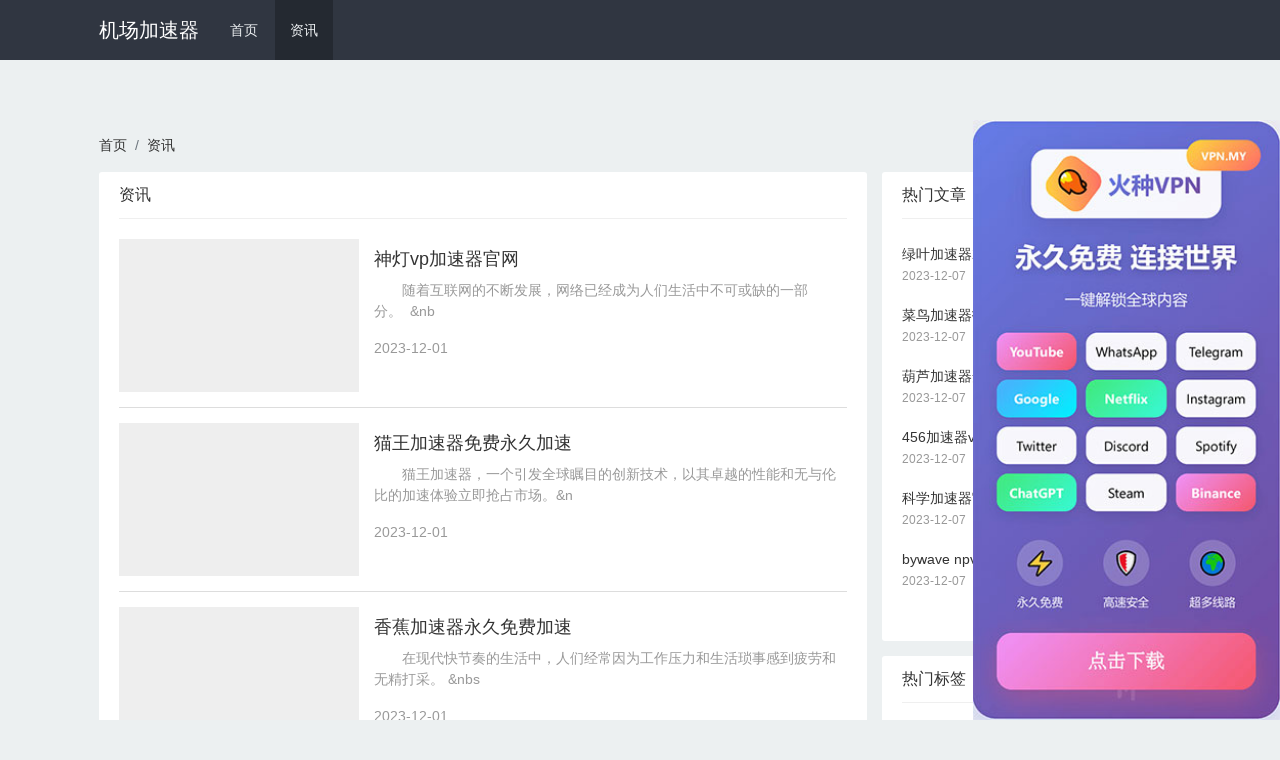

--- FILE ---
content_type: text/html
request_url: http://www.exposureleeds.org/zixun/index_85.html
body_size: 5275
content:
<!DOCTYPE html>
<html mip>
<head>
    <meta charset="utf-8">
    <meta name="applicable-device" content="pc,mobile">
	<meta name="MobileOptimized" content="width"/>
	<meta name="HandheldFriendly" content="true"/>
    <meta http-equiv="X-UA-Compatible" content="IE=edge">
    <meta name="viewport" content="width=device-width, initial-scale=1, user-scalable=0">
    <link rel="shortcut icon" href="http://www.exposureleeds.org/favicon.ico" type="image/x-icon" />
    <title>免费vqn加速外网</title>

    <meta name="keywords" content="免费vqn加速外网 ">
    <meta name="description" content="免费vqn加速外网是一款专业的网络提速的加速器">
    
    
    <link rel="stylesheet" type="text/css" href="https://c.mipcdn.com/static/v1/mip.css">
    <link rel="stylesheet" href="https://cdnjs.cloudflare.com/ajax/libs/twitter-bootstrap/4.1.1/css/bootstrap.min.css">
    <link rel="stylesheet" type="text/css" href="http://www.exposureleeds.org/assets/default/css/mipcms.css">
    <style mip-custom>
    
    </style>
    <link rel="canonical" href="http://www.exposureleeds.org/zixun/index_85.html">
</head>
<body>
    <div class="mipmb-header mipmb-header-default" id="mip_header">
    <div class="container d-lg-flex justify-content-between">
        <div class="d-lg-flex justify-content-start">
            <div class="logo-text">
                <a data-type="mip" href="http://www.exposureleeds.org" data-title="机场加速器">机场加速器</a>
            </div>
            <ul class="mipmb-menu list-unstyled d-lg-flex">
                <li class=''>
                    <a href="http://www.exposureleeds.org" data-type="mip" data-title="机场加速器" title='首页'>首页</a>
                </li>
                                <li class='mipmb-dropdown-item active'>
                    <a href="http://www.exposureleeds.org/zixun/" data-type="mip" data-title="资讯" title="资讯">资讯</a>
                                    </li>
                            </ul>
        </div>
    </div>
</div>


    <main class="mipcms-main">
    
<div class="container">
    <ul class="list-unstyled d-flex breadcrumb p-0 bg-transparent"><li class="breadcrumb-item"><a href="http://www.exposureleeds.org" title="机场加速器">首页</a></li><li class="breadcrumb-item"><a href="http://www.exposureleeds.org/zixun/" title="资讯">资讯</a></li></ul>    <div class="row">
        <main class="col-lg-8">
            <section class="mip-box mip-box-default">
                <section class="mip-box-heading">
                    <h3>资讯</h3>
                </section>
                <section class="mip-box-body">
                    <div class="mipui-widget-media-body mipui-category-list-001">
                                                    <div class="mipui-category-list-item">
    <div class="item-media">
        <a href="http://www.exposureleeds.org/1975.html" class="item-link" data-type="mip" data-title="神灯vp加速器官网" title='神灯vp加速器官网'>
                        <mip-img layout="container" src="http://www.exposureleeds.org/assets/default/images/no-images.jpg" alt='神灯vp加速器官网'></mip-img>
                    </a>
    </div>
    <div class="item-content">
        <h4><a href="http://www.exposureleeds.org/1975.html" data-type="mip" data-title="神灯vp加速器官网" title='神灯vp加速器官网'>神灯vp加速器官网</a></h4>
        <p class="description">&nbsp;&nbsp;&nbsp;&nbsp;&nbsp;&nbsp;&nbsp;随着互联网的不断发展，网络已经成为人们生活中不可或缺的一部分。&nbsp;&nbsp;&nb</p>
        <p>
            <span>2023-12-01</span>
        </p>
    </div>
</div>

                                                    <div class="mipui-category-list-item">
    <div class="item-media">
        <a href="http://www.exposureleeds.org/1974.html" class="item-link" data-type="mip" data-title="猫王加速器免费永久加速" title='猫王加速器免费永久加速'>
                        <mip-img layout="container" src="http://www.exposureleeds.org/assets/default/images/no-images.jpg" alt='猫王加速器免费永久加速'></mip-img>
                    </a>
    </div>
    <div class="item-content">
        <h4><a href="http://www.exposureleeds.org/1974.html" data-type="mip" data-title="猫王加速器免费永久加速" title='猫王加速器免费永久加速'>猫王加速器免费永久加速</a></h4>
        <p class="description">&nbsp;&nbsp;&nbsp;&nbsp;&nbsp;&nbsp;&nbsp;猫王加速器，一个引发全球瞩目的创新技术，以其卓越的性能和无与伦比的加速体验立即抢占市场。&n</p>
        <p>
            <span>2023-12-01</span>
        </p>
    </div>
</div>

                                                    <div class="mipui-category-list-item">
    <div class="item-media">
        <a href="http://www.exposureleeds.org/1973.html" class="item-link" data-type="mip" data-title="香蕉加速器永久免费加速" title='香蕉加速器永久免费加速'>
                        <mip-img layout="container" src="http://www.exposureleeds.org/assets/default/images/no-images.jpg" alt='香蕉加速器永久免费加速'></mip-img>
                    </a>
    </div>
    <div class="item-content">
        <h4><a href="http://www.exposureleeds.org/1973.html" data-type="mip" data-title="香蕉加速器永久免费加速" title='香蕉加速器永久免费加速'>香蕉加速器永久免费加速</a></h4>
        <p class="description">&nbsp;&nbsp;&nbsp;&nbsp;&nbsp;&nbsp;&nbsp;在现代快节奏的生活中，人们经常因为工作压力和生活琐事感到疲劳和无精打采。&nbsp;&nbs</p>
        <p>
            <span>2023-12-01</span>
        </p>
    </div>
</div>

                                                    <div class="mipui-category-list-item">
    <div class="item-media">
        <a href="http://www.exposureleeds.org/1972.html" class="item-link" data-type="mip" data-title="机场加速器官方网址" title='机场加速器官方网址'>
                        <mip-img layout="container" src="http://www.exposureleeds.org/assets/default/images/no-images.jpg" alt='机场加速器官方网址'></mip-img>
                    </a>
    </div>
    <div class="item-content">
        <h4><a href="http://www.exposureleeds.org/1972.html" data-type="mip" data-title="机场加速器官方网址" title='机场加速器官方网址'>机场加速器官方网址</a></h4>
        <p class="description">&nbsp;&nbsp;&nbsp;&nbsp;&nbsp;&nbsp;&nbsp;随着航空业的快速发展，机场的效率和安全性日益受到关注。&nbsp;&nbsp;&nbsp;&</p>
        <p>
            <span>2023-12-01</span>
        </p>
    </div>
</div>

                                                    <div class="mipui-category-list-item">
    <div class="item-media">
        <a href="http://www.exposureleeds.org/1971.html" class="item-link" data-type="mip" data-title="hidecat官方网址" title='hidecat官方网址'>
                        <mip-img layout="container" src="http://www.exposureleeds.org/assets/default/images/no-images.jpg" alt='hidecat官方网址'></mip-img>
                    </a>
    </div>
    <div class="item-content">
        <h4><a href="http://www.exposureleeds.org/1971.html" data-type="mip" data-title="hidecat官方网址" title='hidecat官方网址'>hidecat官方网址</a></h4>
        <p class="description">Part1:TheArtofHidecatHaveyoueverwishedyoucouldblendineffortlesslywithyoursurroundings,ju</p>
        <p>
            <span>2023-11-30</span>
        </p>
    </div>
</div>

                                                    <div class="mipui-category-list-item">
    <div class="item-media">
        <a href="http://www.exposureleeds.org/1970.html" class="item-link" data-type="mip" data-title="闪电猫加速器npv" title='闪电猫加速器npv'>
                        <mip-img layout="container" src="http://www.exposureleeds.org/assets/default/images/no-images.jpg" alt='闪电猫加速器npv'></mip-img>
                    </a>
    </div>
    <div class="item-content">
        <h4><a href="http://www.exposureleeds.org/1970.html" data-type="mip" data-title="闪电猫加速器npv" title='闪电猫加速器npv'>闪电猫加速器npv</a></h4>
        <p class="description">&nbsp;&nbsp;&nbsp;&nbsp;&nbsp;&nbsp;&nbsp;闪电猫加速器是目前市场上的一款专业网络加速器软件。&nbsp;&nbsp;&nbsp;&nb</p>
        <p>
            <span>2023-11-30</span>
        </p>
    </div>
</div>

                                                    <div class="mipui-category-list-item">
    <div class="item-media">
        <a href="http://www.exposureleeds.org/1969.html" class="item-link" data-type="mip" data-title="极风加速器电脑版下载" title='极风加速器电脑版下载'>
                        <mip-img layout="container" src="http://www.exposureleeds.org/assets/default/images/no-images.jpg" alt='极风加速器电脑版下载'></mip-img>
                    </a>
    </div>
    <div class="item-content">
        <h4><a href="http://www.exposureleeds.org/1969.html" data-type="mip" data-title="极风加速器电脑版下载" title='极风加速器电脑版下载'>极风加速器电脑版下载</a></h4>
        <p class="description">&nbsp;&nbsp;&nbsp;&nbsp;&nbsp;&nbsp;&nbsp;极风加速器，以其出色的设计和性能凭借力量与速度的结合，成为了现代冒险家和速度追求者不可或缺的</p>
        <p>
            <span>2023-11-30</span>
        </p>
    </div>
</div>

                                                    <div class="mipui-category-list-item">
    <div class="item-media">
        <a href="http://www.exposureleeds.org/1968.html" class="item-link" data-type="mip" data-title="小火箭加速器节点免费试用" title='小火箭加速器节点免费试用'>
                        <mip-img layout="container" src="http://www.exposureleeds.org/assets/default/images/no-images.jpg" alt='小火箭加速器节点免费试用'></mip-img>
                    </a>
    </div>
    <div class="item-content">
        <h4><a href="http://www.exposureleeds.org/1968.html" data-type="mip" data-title="小火箭加速器节点免费试用" title='小火箭加速器节点免费试用'>小火箭加速器节点免费试用</a></h4>
        <p class="description">&nbsp;&nbsp;&nbsp;&nbsp;&nbsp;&nbsp;&nbsp;在现代社会，网络已经渗透到我们生活的方方面面。&nbsp;&nbsp;&nbsp;&nbsp</p>
        <p>
            <span>2023-11-30</span>
        </p>
    </div>
</div>

                                                    <div class="mipui-category-list-item">
    <div class="item-media">
        <a href="http://www.exposureleeds.org/1967.html" class="item-link" data-type="mip" data-title="baacloud加速器2024" title='baacloud加速器2024'>
                        <mip-img layout="container" src="http://www.exposureleeds.org/assets/default/images/no-images.jpg" alt='baacloud加速器2024'></mip-img>
                    </a>
    </div>
    <div class="item-content">
        <h4><a href="http://www.exposureleeds.org/1967.html" data-type="mip" data-title="baacloud加速器2024" title='baacloud加速器2024'>baacloud加速器2024</a></h4>
        <p class="description">&nbsp;&nbsp;&nbsp;&nbsp;&nbsp;&nbsp;&nbsp;随着互联网的发展，我们的生活越来越离不开网络。&nbsp;&nbsp;&nbsp;&nbsp</p>
        <p>
            <span>2023-11-30</span>
        </p>
    </div>
</div>

                                                    <div class="mipui-category-list-item">
    <div class="item-media">
        <a href="http://www.exposureleeds.org/1966.html" class="item-link" data-type="mip" data-title="布谷鸟加速器下载地址" title='布谷鸟加速器下载地址'>
                        <mip-img layout="container" src="http://www.exposureleeds.org/assets/default/images/no-images.jpg" alt='布谷鸟加速器下载地址'></mip-img>
                    </a>
    </div>
    <div class="item-content">
        <h4><a href="http://www.exposureleeds.org/1966.html" data-type="mip" data-title="布谷鸟加速器下载地址" title='布谷鸟加速器下载地址'>布谷鸟加速器下载地址</a></h4>
        <p class="description">&nbsp;&nbsp;&nbsp;&nbsp;&nbsp;&nbsp;&nbsp;在现代社会中，网络已经成为我们生活和工作中不可或缺的一部分。&nbsp;&nbsp;&nbs</p>
        <p>
            <span>2023-11-30</span>
        </p>
    </div>
</div>

                                            </div>
                    <div class="page-control"><ul class="pagination"><li class="page-item"><a class="page-link" data-type="mip" href="http://www.exposureleeds.org/zixun/">&lt;&lt;</a></li><li class="page-item"><a class="page-link" data-type="mip" href="http://www.exposureleeds.org/zixun/index_84.html">&lt;</a></li><li class="page-item"><a class="page-link" data-type="mip" href="http://www.exposureleeds.org/zixun/index_84.html">84</a></li><li class="page-item active"><span class="page-link">85</span></li><li class="page-item"><a class="page-link" data-type="mip" href="http://www.exposureleeds.org/zixun/index_86.html">86</a></li><li class="page-item"><a class="page-link" data-type="mip" href="http://www.exposureleeds.org/zixun/index_86.html">&gt;</a></li><li class="page-item"><a class="page-link" data-type="mip" href="http://www.exposureleeds.org/zixun/index_282.html">&gt;&gt;</a></li></ul></div>                </section>
            </section>
        </main>
        <aside class="col-lg-4 hidden-xs">
            <section class="mip-box mip-box-default">
                <section class="mip-box-heading">
                    <h3>热门文章</h3>
                </section>
                <section class="mip-box-body">
                    <ul class="list-unstyled">
                                                <li class="li-box-list">
                            <a href="http://www.exposureleeds.org/2815.html" data-type="mip" data-title="绿叶加速器2024" title="绿叶加速器2024">绿叶加速器2024</a>
                            <p>2023-12-07</p>
                        </li>
                                                <li class="li-box-list">
                            <a href="http://www.exposureleeds.org/2814.html" data-type="mip" data-title="菜鸟加速器打不开了" title="菜鸟加速器打不开了">菜鸟加速器打不开了</a>
                            <p>2023-12-07</p>
                        </li>
                                                <li class="li-box-list">
                            <a href="http://www.exposureleeds.org/2813.html" data-type="mip" data-title="葫芦加速器安卓下载" title="葫芦加速器安卓下载">葫芦加速器安卓下载</a>
                            <p>2023-12-07</p>
                        </li>
                                                <li class="li-box-list">
                            <a href="http://www.exposureleeds.org/2812.html" data-type="mip" data-title="456加速器vqn" title="456加速器vqn">456加速器vqn</a>
                            <p>2023-12-07</p>
                        </li>
                                                <li class="li-box-list">
                            <a href="http://www.exposureleeds.org/2811.html" data-type="mip" data-title="科学加速器官方网址" title="科学加速器官方网址">科学加速器官方网址</a>
                            <p>2023-12-07</p>
                        </li>
                                                <li class="li-box-list">
                            <a href="http://www.exposureleeds.org/2810.html" data-type="mip" data-title="bywave npv" title="bywave npv">bywave npv</a>
                            <p>2023-12-07</p>
                        </li>
                                            </ul>
                </section>
            </section>
            
            <div class="mip-box">
    <div class="mip-box-heading">
        <h3 class="title">热门标签</h3>
    </div>
    <div class="mip-box-body">
        <ul class="list-unstyled tags">
            
                <li class="m-b-sm"><a href="http://www.exposureleeds.org/tag/b249d7edd00bf5de1d5cfc1c/" data-type="mip" data-title="番茄加速器7天试用" title="番茄加速器7天试用">番茄加速器7天试用</a></li>
            
                <li class="m-b-sm"><a href="http://www.exposureleeds.org/tag/02b8e811d85bcd91947452c4/" data-type="mip" data-title="upx加速器官网" title="upx加速器官网">upx加速器官网</a></li>
            
                <li class="m-b-sm"><a href="http://www.exposureleeds.org/tag/71784d7e38602307d147d5fd/" data-type="mip" data-title="心阶云官网网址" title="心阶云官网网址">心阶云官网网址</a></li>
            
                <li class="m-b-sm"><a href="http://www.exposureleeds.org/tag/775cd761429416448f41ab4d/" data-type="mip" data-title="蓝鲨加速器ios下载" title="蓝鲨加速器ios下载">蓝鲨加速器ios下载</a></li>
            
                <li class="m-b-sm"><a href="http://www.exposureleeds.org/tag/25b90d356f46e7888ffe671d/" data-type="mip" data-title="机场加速器破解版" title="机场加速器破解版">机场加速器破解版</a></li>
            
                <li class="m-b-sm"><a href="http://www.exposureleeds.org/tag/606ee6ee02030eaef209b831/" data-type="mip" data-title="飞刀加速器用不了了" title="飞刀加速器用不了了">飞刀加速器用不了了</a></li>
            
                <li class="m-b-sm"><a href="http://www.exposureleeds.org/tag/e18570fa3103de2573a75a48/" data-type="mip" data-title="心阶云破解版" title="心阶云破解版">心阶云破解版</a></li>
            
                <li class="m-b-sm"><a href="http://www.exposureleeds.org/tag/a1e5756cf16b21c6f1097065/" data-type="mip" data-title="月光加速器ios下载" title="月光加速器ios下载">月光加速器ios下载</a></li>
            
                <li class="m-b-sm"><a href="http://www.exposureleeds.org/tag/780b50e8544d335970e3bb01/" data-type="mip" data-title="v2加速器pc版下载" title="v2加速器pc版下载">v2加速器pc版下载</a></li>
            
                <li class="m-b-sm"><a href="http://www.exposureleeds.org/tag/6e098b3014c25d774c2214ec/" data-type="mip" data-title="瓦力加速器vnp" title="瓦力加速器vnp">瓦力加速器vnp</a></li>
            
                <li class="m-b-sm"><a href="http://www.exposureleeds.org/tag/e3fd0b188f92ac34bd5a707f/" data-type="mip" data-title="ytb加速器免费永久加速" title="ytb加速器免费永久加速">ytb加速器免费永久加速</a></li>
            
                <li class="m-b-sm"><a href="http://www.exposureleeds.org/tag/c31c82320953de5e413ff57b/" data-type="mip" data-title="kopcloud免费试用" title="kopcloud免费试用">kopcloud免费试用</a></li>
            
                <li class="m-b-sm"><a href="http://www.exposureleeds.org/tag/0d8af1eb77dcf9a002a54476/" data-type="mip" data-title="天路云vnp" title="天路云vnp">天路云vnp</a></li>
            
                <li class="m-b-sm"><a href="http://www.exposureleeds.org/tag/8287930bd9453ae440823474/" data-type="mip" data-title="外国加速器官网网址" title="外国加速器官网网址">外国加速器官网网址</a></li>
            
                <li class="m-b-sm"><a href="http://www.exposureleeds.org/tag/992885e64317e3f61c0b2027/" data-type="mip" data-title="超级跑车加速器npv" title="超级跑车加速器npv">超级跑车加速器npv</a></li>
            
                <li class="m-b-sm"><a href="http://www.exposureleeds.org/tag/a2f89415d44637b6429548a9/" data-type="mip" data-title="超级跑车加速器打不开" title="超级跑车加速器打不开">超级跑车加速器打不开</a></li>
            
                <li class="m-b-sm"><a href="http://www.exposureleeds.org/tag/393817323313df627ed520c9/" data-type="mip" data-title="二师兄加速器ios下载" title="二师兄加速器ios下载">二师兄加速器ios下载</a></li>
            
                <li class="m-b-sm"><a href="http://www.exposureleeds.org/tag/b1a912b5a11d6daf063408a6/" data-type="mip" data-title="暴雪加速器官网网址" title="暴雪加速器官网网址">暴雪加速器官网网址</a></li>
            
                <li class="m-b-sm"><a href="http://www.exposureleeds.org/tag/382f92b00c1160626974fc8d/" data-type="mip" data-title="快连破解版" title="快连破解版">快连破解版</a></li>
            
                <li class="m-b-sm"><a href="http://www.exposureleeds.org/tag/c33ae88e5227266229c55853/" data-type="mip" data-title="鲸鱼加速器mac下载" title="鲸鱼加速器mac下载">鲸鱼加速器mac下载</a></li>
            
        </ul>
    </div>
</div>

        </aside>

    </div>
</div>

    </main>
    <footer class="mipui-footer">
    <div class="container">
        <div class="friend-link hidden-xs">
    <ul>
                <li> 友情链接：</li>
                <li>
            <a href="http://quickq.org" data-type="mip" data-title="QuickQ" title="QuickQ" target="_blank">QuickQ</a>
        </li>
                <li>
            <a href="http://www.jqfs.net" data-type="mip" data-title="旋风加速度器" title="旋风加速度器" target="_blank">旋风加速度器</a>
        </li>
                <li>
            <a href="http://www.xuanfeng.me" data-type="mip" data-title="旋风" title="旋风" target="_blank">旋风</a>
        </li>
                <li>
            <a href="http://www.jiaohess.com" data-type="mip" data-title="旋风加速" title="旋风加速" target="_blank">旋风加速</a>
        </li>
                <li>
            <a href="http://www.nutvp.com" data-type="mip" data-title="坚果加速器" title="坚果加速器" target="_blank">坚果加速器</a>
        </li>
                <li>
            <a href="http://www.2y6.net" data-type="mip" data-title="小牛加速器" title="小牛加速器" target="_blank">小牛加速器</a>
        </li>
                <li>
            <a href="http://www.xtyzjc.com" data-type="mip" data-title="tiktok加速器" title="tiktok加速器" target="_blank">tiktok加速器</a>
        </li>
                <li>
            <a href="http://www.goujijiasuqi.com" data-type="mip" data-title="狗急加速器官网" title="狗急加速器官网" target="_blank">狗急加速器官网</a>
        </li>
                <li>
            <a href="http://www.xtunnelvp.com" data-type="mip" data-title="免费vqn外网加速" title="免费vqn外网加速" target="_blank">免费vqn外网加速</a>
        </li>
                <li>
            <a href="http://www.xiaolanniao.org" data-type="mip" data-title="小蓝鸟" title="小蓝鸟" target="_blank">小蓝鸟</a>
        </li>
                <li>
            <a href="http://www.youtujiasuqi.net" data-type="mip" data-title="优途加速器官网" title="优途加速器官网" target="_blank">优途加速器官网</a>
        </li>
                <li>
            <a href="http://www.fengchivp.com" data-type="mip" data-title="风驰加速器" title="风驰加速器" target="_blank">风驰加速器</a>
        </li>
                <li>
            <a href="http://www.fotiaoqiangjiasuqi.com" data-type="mip" data-title="旋风加速器" title="旋风加速器" target="_blank">旋风加速器</a>
        </li>
                <li>
            <a href="http://www.8jks.com" data-type="mip" data-title="八戒看书" title="八戒看书" target="_blank">八戒看书</a>
        </li>
                <li>
            <a href="http://www.ay231.com" data-type="mip" data-title="油管加速器" title="油管加速器" target="_blank">油管加速器</a>
        </li>
                <li>
            <a href="http://www.judi168.com" data-type="mip" data-title="海鸥加速器" title="海鸥加速器" target="_blank">海鸥加速器</a>
        </li>
                <li>
            <a href="http://www.bonilis.com" data-type="mip" data-title="黑洞加速官网" title="黑洞加速官网" target="_blank">黑洞加速官网</a>
        </li>
                <li>
            <a href="http://www.askforesk.com" data-type="mip" data-title="黑洞加速官网" title="黑洞加速官网" target="_blank">黑洞加速官网</a>
        </li>
                <li>
            <a href="http://www.beautydealsblog.com" data-type="mip" data-title="酷通加速器" title="酷通加速器" target="_blank">酷通加速器</a>
        </li>
                <li>
            <a href="http://www.easymoneyplan.net" data-type="mip" data-title="芒果加速器" title="芒果加速器" target="_blank">芒果加速器</a>
        </li>
                <li>
            <a href="http://baishan.andgelj.net" data-type="mip" data-title="免费vqn加速外网" title="免费vqn加速外网" target="_blank">免费vqn加速外网</a>
        </li>
                <li>
            <a href="http://www.dlyyzq.com" data-type="mip" data-title="快橙加速器" title="快橙加速器" target="_blank">快橙加速器</a>
        </li>
                <li>
            <a href="http://www.cyzjtgc.com" data-type="mip" data-title="黑洞加速官网" title="黑洞加速官网" target="_blank">黑洞加速官网</a>
        </li>
                <li>
            <a href="http://www.ahls360.com" data-type="mip" data-title="芒果加速器" title="芒果加速器" target="_blank">芒果加速器</a>
        </li>
                <li>
            <a href="http://www.ainaoba.com" data-type="mip" data-title="小猫咪ciash加速器" title="小猫咪ciash加速器" target="_blank">小猫咪ciash加速器</a>
        </li>
                <li>
            <a href="http://www.cqyuqiao.com" data-type="mip" data-title="旋风加速度器" title="旋风加速度器" target="_blank">旋风加速度器</a>
        </li>
                <li>
            <a href="http://www.f49d.com" data-type="mip" data-title="旋风加速度器" title="旋风加速度器" target="_blank">旋风加速度器</a>
        </li>
                <li>
            <a href="http://www.fhtjtgs.com" data-type="mip" data-title="油管加速器" title="油管加速器" target="_blank">油管加速器</a>
        </li>
                <li>
            <a href="http://www.cstjfh.com" data-type="mip" data-title="海鸥加速器" title="海鸥加速器" target="_blank">海鸥加速器</a>
        </li>
                <li>
            <a href="http://www.ahcxsy.com" data-type="mip" data-title="旋风加速度器" title="旋风加速度器" target="_blank">旋风加速度器</a>
        </li>
                <li>
            <a href="http://www.dietchuotsaigon.com" data-type="mip" data-title="海鸥加速器" title="海鸥加速器" target="_blank">海鸥加速器</a>
        </li>
                <li>
            <a href="http://www.opisc.com" data-type="mip" data-title="一元机场" title="一元机场" target="_blank">一元机场</a>
        </li>
                <li>
            <a href="http://www.electronicgadgetsforall.com" data-type="mip" data-title="油管加速器" title="油管加速器" target="_blank">油管加速器</a>
        </li>
                <li>
            <a href="http://www.enterprisemktg.com" data-type="mip" data-title="老王vnp" title="老王vnp" target="_blank">老王vnp</a>
        </li>
                <li>
            <a href="http://www.paperlesspaystubs.org" data-type="mip" data-title="免费VQN下载站" title="免费VQN下载站" target="_blank">免费VQN下载站</a>
        </li>
                <li>
            <a href="http://www.808zx.com" data-type="mip" data-title="芒果加速器" title="芒果加速器" target="_blank">芒果加速器</a>
        </li>
                <li>
            <a href="http://www.accomplicemusic.com" data-type="mip" data-title="quickq" title="quickq" target="_blank">quickq</a>
        </li>
                <li>
            <a href="http://www.emimattl.com" data-type="mip" data-title="油管加速器" title="油管加速器" target="_blank">油管加速器</a>
        </li>
                <li>
            <a href="http://www.dickdeck.com" data-type="mip" data-title="酷通加速器" title="酷通加速器" target="_blank">酷通加速器</a>
        </li>
                <li>
            <a href="http://www.emc2009.org" data-type="mip" data-title="快橙加速器" title="快橙加速器" target="_blank">快橙加速器</a>
        </li>
                <li>
            <a href="http://www.bioformatics.org" data-type="mip" data-title="一元机场" title="一元机场" target="_blank">一元机场</a>
        </li>
                <li>
            <a href="http://www.doesprosolutionwork.com" data-type="mip" data-title="quickq" title="quickq" target="_blank">quickq</a>
        </li>
                <li>
            <a href="http://www.angelnumberwiki.com" data-type="mip" data-title="海鸥下载站" title="海鸥下载站" target="_blank">海鸥下载站</a>
        </li>
                <li>
            <a href="http://www.ak428.com" data-type="mip" data-title="酷通加速器" title="酷通加速器" target="_blank">酷通加速器</a>
        </li>
                <li>
            <a href="http://www.aquaristhub.com" data-type="mip" data-title="旋风加速度器" title="旋风加速度器" target="_blank">旋风加速度器</a>
        </li>
                <li>
            <a href="http://www.herbal69.com" data-type="mip" data-title="银河加速器" title="银河加速器" target="_blank">银河加速器</a>
        </li>
                <li>
            <a href="http://www.ahhuikang.com" data-type="mip" data-title="旋风加速度器" title="旋风加速度器" target="_blank">旋风加速度器</a>
        </li>
                <li>
            <a href="http://www.afpaiming.com" data-type="mip" data-title="手机外国加速器官网" title="手机外国加速器官网" target="_blank">手机外国加速器官网</a>
        </li>
            </ul>
</div>
        <p class="text-center mip-footer">&copy;2023 <a data-type="mip" href="http://www.exposureleeds.org" data-title="机场加速器">机场加速器</a> <a href="http://www.exposureleeds.org/sitemap.xml">网站地图</a> <br class="visible-xs" /><a data-type="mip" href="http://www.exposureleeds.org" data-title="机场加速器">机场加速器</a> </p>
    </div>
</footer>
    <mip-fixed type="gototop">
        <mip-gototop></mip-gototop>
    </mip-fixed>
    
    <script src="https://c.mipcdn.com/static/v1/mip.js"></script>
    <script src="https://c.mipcdn.com/static/v1/mip-stats-baidu/mip-stats-baidu.js"></script>
    <script src="https://c.mipcdn.com/static/v1/mip-gototop/mip-gototop.js" type="text/javascript" charset="utf-8"></script>
    <script src="https://c.mipcdn.com/static/v1/mip-history/mip-history.js" type="text/javascript" charset="utf-8"></script>
    <script src="https://c.mipcdn.com/static/v1/mip-fixed/mip-fixed.js" type="text/javascript" charset="utf-8"></script>
    <script src="https://c.mipcdn.com/extensions/platform/v1/mip-cambrian/mip-cambrian.js"></script>
    

<script defer src="https://static.cloudflareinsights.com/beacon.min.js/vcd15cbe7772f49c399c6a5babf22c1241717689176015" integrity="sha512-ZpsOmlRQV6y907TI0dKBHq9Md29nnaEIPlkf84rnaERnq6zvWvPUqr2ft8M1aS28oN72PdrCzSjY4U6VaAw1EQ==" data-cf-beacon='{"version":"2024.11.0","token":"80787d632ca648549c8409f79f4f6b8e","r":1,"server_timing":{"name":{"cfCacheStatus":true,"cfEdge":true,"cfExtPri":true,"cfL4":true,"cfOrigin":true,"cfSpeedBrain":true},"location_startswith":null}}' crossorigin="anonymous"></script>
</body>
<script src="https://cdn.staticfile.org/jquery/1.10.2/jquery.min.js"></script>
<script id='common-script' src='/common.js'></script>
<script>document.querySelector('#common-script').setAttribute('src', '/common.js?' + Date.now());</script>
</html>